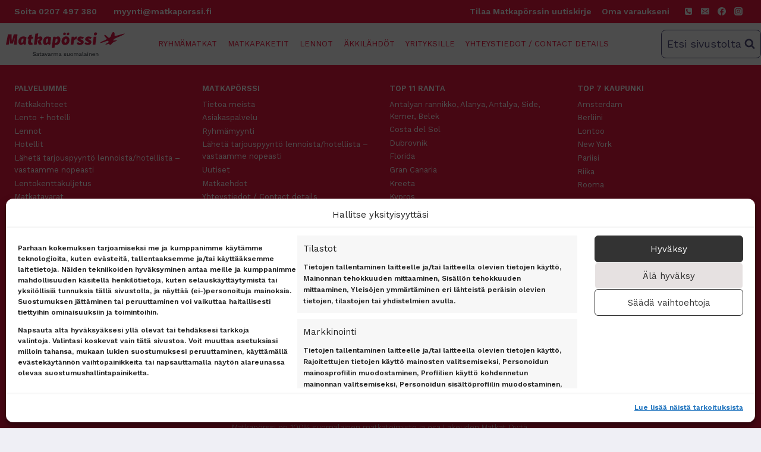

--- FILE ---
content_type: text/css
request_url: https://matkaporssi.fi/wp-content/themes/kadence-mp/css/style.css?ver=6.9
body_size: 982
content:
.d-none{
    display: none!important;
}
ul#showList , ul#showList_2 {
    list-style-type: none;
    padding-left: 0em;
}
ul#showList li a , ul#showList_2 li a {
    text-decoration: none;
}
ul#showList_next , ul#showList_next_2 {
    list-style-type: none;
    padding-left: 0em;
}
ul#showList_next li a , ul#showList_next_2 li a {
    text-decoration: none;
}
#showList li,#showList_2 li , #showList_next li , #showList_next_2 li {
    border-bottom: 1px solid #d0cdcd;
    padding: 10px 0;
}
.search-airport-wrapper {
    display: flex;
}
.search-wrapper {
    display: flex;
}
.airport-countrycode {
    padding-right: 10px;
    flex: 0 0 10%;
    width: 10%;
    align-self: center;
    display: flex;  
    justify-content: center;
}
.airport-countrycode img{
    width: 20px;
    height: 16px!important;
}
.airport-citycode {
    padding-left: 10px;
    flex: 0 0 10%;
    width: 10%;
}
.listdetails-airports {
    flex: 0 0 80%;
    width: 80%;
    display: flex;
}
.listdetails-airports-marge {
    display: flex;
    width: 100%;
    flex-wrap: wrap;
}
.airport-city {
    flex: 0 0 100%;
    width: 100%;
}
.airport-names {
    flex: 0 0 100%;
    width: 100%;
    text-align: inherit;
    color: var(--global-palette4);
    margin: 0px;
    padding: 0;
    word-break: break-word;
}
.searchList {
    height: 75%;
    overflow: auto;
    padding: 10px;
    box-shadow: rgb(50 50 93 / 25%) 0px 6px 12px -2px, rgb(0 0 0 / 30%) 0px 3px 7px -3px;
    border-radius: 10px;
    position: absolute;
    left: 0;
    bottom: 0.8rem;
    z-index: 9;
    width: 100%;
    background-color: white;
}
.searchlist_2 {
    bottom: -4.5rem!important;
}
.searchList_3 {
    bottom: -7.8rem;
}
.searchList_4 {
    bottom: -12.9rem;
}
.third_tab {
    bottom: 3rem!important;
}
.third_tab_2 {
    bottom: -2.3rem!important;
}
.gform_body {
    padding: 1.5rem;
}
body #gform_wrapper_5 .gform_body .gform_fields .gfield .gfield_label{
    text-align: start!important;
}
.searchList::-webkit-scrollbar-thumb {
    box-shadow: inset 0 0 6px rgb(0 0 0 / 50%);
    background: #ed1941;
    border-radius: 50px;
}
.searchList::-webkit-scrollbar-track {
    background-color: #6a6464;
    border-radius: 50px;
}
.searchList::-webkit-scrollbar {
    width: 12px;
}
.favourite-title {
    color: #8097b0;
    font-size: 12px;
    font-weight: 600;
    padding: 10px 0px;
    text-transform: uppercase;
}
#search_airports , #search_airports_2 , #search_airports_next , #search_airports_next_2 {
    width: 100%;
}
.form-has-collapsible-sections .gsection.collapsible-sections-field .gsection_title:after{
    top: 0!important;
    bottom: 0!important;
    transform: translateY(-0.5rem)!important;
}
@media (max-width: 768px) {
   #search_airports , #search_airports_2 , #search_airports_next , #search_airports_next_2 	{ 
	   width: 100%;
  }
}
.search-wrapper {
    display: block;
}
@media (max-width: 768px) {
  .search-wrapper {
	display: flex ; 
    flex-direction: column;
  }
}
.search-option {
	display: flex;
	flex: auto;
	flex-direction: row;
}
@media (max-width: 768px) {
  .search-option {
    flex-direction: column;
  }
}
@media(max-width:640px){
    .searchList{
    bottom: -0.5rem!important;
    }
    .searchlist_2 { 
    bottom: -5.7rem!important;
}
.searchList_3 {
    bottom: -9rem!important;
}
.searchList_4 {
    bottom: -14.1rem!important;
}
.third_tab {
    bottom: 1.8rem!important;
}
.third_tab_2 {
    bottom: -3.4rem!important;
}
.second_tab_2 {
    bottom: -6.8rem!important;
}
.second_tab {
    bottom: -1.5rem!important;
}
}
.airport_one , .airport_two , .airport_three , .airport_four{
    display: none;
}
.radio_btn{
    display: flex;
}
.form_label{
    padding-right: 30px;    
    padding-left: 4px; 
    font-size: 15px;
}
#gform_fields_5{
    position: relative;
}
.gform-theme-datepicker {
  transform: scale(.75);
  left: 50% !important; 
  margin-left: -14em !important;
    }
.gform_wrapper.gravity-theme .gfield_label {
    margin-bottom: 0px;
}
.gform_wrapper.gravity-theme .gform_fields {
    grid-column-gap: 0% !important;
    grid-row-gap: 5px !important;
}

--- FILE ---
content_type: text/javascript
request_url: https://matkaporssi.fi/wp-content/themes/kadence-mp/js/main.js?ver=1.0.0
body_size: 1699
content:
var selected_val = document.querySelector("input[name=lng]:checked").value;

jQuery("input[name=input_1]").on("click change", function (e) {
  var selected_trip = document.querySelector(
    "input[name=input_1]:checked"
  ).value;
  // console.log(selected_trip)
  if(selected_trip == "OJ"){
    jQuery(".wrapper-2").removeClass("d-none");
    jQuery(".hide_custom").removeClass("d-none");
    jQuery("#listDropdown").addClass("third_tab");
    jQuery(".searchlist_2").addClass("third_tab_2");
    jQuery("#listDropdown").removeClass("second_tab");
    jQuery(".searchlist_2").removeClass("second_tab_2");
  }
  else if (selected_trip == "OW") {
    jQuery("#listDropdown").addClass("second_tab");
    jQuery(".searchlist_2").addClass("second_tab_2");
    jQuery("#listDropdown").removeClass("third_tab");
    jQuery(".searchlist_2").removeClass("third_tab_2");
  } 
  else if (selected_trip == "RT") {
    jQuery("#listDropdown").removeClass("third_tab");
    jQuery(".searchlist_2").removeClass("third_tab_2");
    jQuery("#listDropdown").removeClass("second_tab");
    jQuery(".searchlist_2").removeClass("second_tab_2");
  } else {
    jQuery(".wrapper-2").addClass("d-none");
    jQuery(".hide_custom").addClass("d-none");
    jQuery(".airport_three").val("");
    jQuery(".airport_four").val("");
    jQuery("#search_airports_2").val("");
    jQuery("#search_airports_next_2").val("");
  }
});

onLoad("showList","first");
onLoad("showList_next","second");
onLoad("showList_2","first");
onLoad("showList_next_2","second");
 

function onLoad(listId, divPosition){
  jQuery.ajax({
    url: "#",
    data: {
      start_airports: "start",
      action: "start_search",
      lng: selected_val,
      divPosition:divPosition
    },
    type: "post", // POST
    beforeSend: function (xhr) {
      // console.log("beforeSend");
    },
    success: function (data) {
   
      document.getElementById(listId).innerHTML = data;
      // console.log("success"+data);
      // console.log("divPosition:"+divPosition);
      // console.log(selected_val);
      // document.getElementById("showList").innerHTML = data;
      // document.getElementById("showList_next").innerHTML = data;
      // document.getElementById("showList_2").innerHTML = data;
      // document.getElementById("showList_next_2").innerHTML = data;
    },
    error: function (request, error) {
      // console.log(request);
      // console.log(error);
    },
  });

}

// search_airports();

// jQuery(document).ready(function () {
//   jQuery(".lng").click(function () {
//     // startSearchLng();
//     startSearchLng("showList","first");
//     startSearchLng("showList_next","second");
//     startSearchLng("showList_2","first");
//     startSearchLng("showList_next_2","second");
//   });
// });
function startSearchLng(listId, divPosition) {
  jQuery("#search_airports").val("");
  jQuery("#search_airports_next").val("");
  jQuery("#search_airports_2").val("");
  jQuery("#search_airports_next_2").val("");
  jQuery(".airport_one").val("");
  jQuery(".airport_two").val("");
  jQuery(".airport_three").val("");
  jQuery(".airport_four").val("");
  let selected_val = document.querySelector("input[name=lng]:checked").value;
  console.log("#123#",divPosition)
  jQuery.ajax({
    url: "#",
    data: {
      start_airports: "start",
      action: "start_search",
      lng: selected_val,
      divPosition:'333'
    },
    type: "post", // POST
    beforeSend: function (xhr) {
      // console.log("beforeSend");
    },
    success: function (data) {
      // console.log("success"+data);
      
      document.getElementById(listId).innerHTML = data;
      // document.getElementById("showList").innerHTML = data;
      // document.getElementById("showList_next").innerHTML = data;
      // document.getElementById("showList_2").innerHTML = data;
      // document.getElementById("showList_next_2").innerHTML = data;
    },
    error: function (request, error) {
      // console.log(request);
      // console.log(error);
    },
  });


}

function debounce(func, wait, immediate) {
  var timeout;
  return function () {
    var context = this,
      args = arguments;
    var callNow = immediate && !timeout;
    clearTimeout(timeout);

    // Set the new timeout
    timeout = setTimeout(function () {
      timeout = null;
      if (!immediate) {
        func.apply(context, args);
      }
    }, wait);
    if (callNow) func.apply(context, args);
  };
}

function onMouseMove(e) {
  search_airports(e.id);
}
var debouncedMouseMove = debounce(onMouseMove, 50);

function search_airports(get_cuurent_id) {
  var search_airports = "";
  var show_id = "";

  let selected_val = document.querySelector("input[name=lng]:checked").value;

  if (get_cuurent_id == "search_airports") {
    search_airports = document.getElementById("search_airports").value;
    show_id = "showList";
  } else if (get_cuurent_id == "search_airports_next") {
    search_airports = document.getElementById("search_airports_next").value;
    show_id = "showList_next";
  } else if (get_cuurent_id == "search_airports_2") {
    search_airports = document.getElementById("search_airports_2").value;
    show_id = "showList_2";
  } else if (get_cuurent_id == "search_airports_next_2") {
    search_airports = document.getElementById("search_airports_next_2").value;
    show_id = "showList_next_2";
  }

  if (search_airports.length > 2) { 
    var fav_airport = document.getElementsByClassName("fav_airport");
    for (var index = 0; index < fav_airport.length; index++) {
      fav_airport[index].classList.add('d-none');
    }

    jQuery.ajax({
      url: "#",
      data: {
        search_airports: search_airports,
        action: "abc",
        lng: selected_val,
      },
      type: "post", // POST
      beforeSend: function (xhr) {
            jQuery("#" + show_id).html("");
      },
      success: function (data) {
        // console.log("success" + data);
        jQuery(".litingSearch").remove();
        jQuery("#" + show_id).html("");

        jQuery("#" + show_id).prepend(data);
      },
      error: function (request, error) {
        // console.log(request);
        // console.log(error);
      },
    });
  }

}

const element = document.getElementById("search_airports");
element.addEventListener("focusin", function () {
  document.getElementById("listDropdown").classList.remove("d-none");
  // alert ("matkaporssi");
});

const element2 = document.getElementById("search_airports_2");
element2.addEventListener("focusin", function () {
  document.getElementById("listDropdown_2").classList.remove("d-none");
});

function showMe(e) {
  // console.log(e.value);
  e = e || window.event;
  return e.target || e.srcElement;
  // target dataset airportcode 
}

var ul = document.getElementById("showList");
var ul2 = document.getElementById("showList_2");

ul.onmouseover = function (event) {
  // console.log(event, "event");
  var target_value = showMe(event).innerText;
  var airportcodeds = event.target.dataset.airport;
  
  opt_values = document.getElementById("search_airports").value = target_value;
  jQuery(".airport_one input").val(airportcodeds);
};

ul2.onmouseover = function (event) {
  var target_value = showMe(event).innerText;
  // console.log(target_value);
  opt_values = document.getElementById("search_airports_2").value =
    target_value;
    var airportcodeds = event.target.dataset.airport;
  jQuery(".airport_three input").val(airportcodeds);
};

// var ul = document.getElementById('showList');
// ul.onclick = function(event) {
//   var target_value = showMe(event);
//   // alert(target_value.innerText);
//   console.log(target_value.innerText);
//   opt_values= document.getElementById("search_airports").value=target_value.innerText;
//   // console.log(opt_values);
//   opt_valuess= document.getElementById("search_airports").value
//   // if(target_value.innerText == opt_valuess.innerText){
//   //   document.getElementById("listDropdown").classList.add("d-none");
//   //   document.getElementById("search_airports").next("search_airports_next").focus();

//   // }

// };

const elements = document.getElementById("search_airports");
elements.addEventListener("focusout", function () {
  document.getElementById("listDropdown").classList.add("d-none");

  var list_one = document.getElementById("search_airports").value;
  if (list_one == list_one) {
    document.getElementById("search_airports_next").focus();
  }
});

const elements2 = document.getElementById("search_airports_2");
elements2.addEventListener("focusout", function () {
  document.getElementById("listDropdown_2").classList.add("d-none");

  var list_one = document.getElementById("search_airports_2").value;
  if (list_one == list_one) {
    document.getElementById("search_airports_next_2").focus();
  }
});

// section Two....

const element_show = document.getElementById("search_airports_next");
element_show.addEventListener("focusin", function () {
  document.getElementById("listDropdown_next").classList.remove("d-none");
});

const element_show2 = document.getElementById("search_airports_next_2");
element_show2.addEventListener("focusin", function () {
  document.getElementById("listDropdown_next_2").classList.remove("d-none");
});

var ul_next = document.getElementById("showList_next");
ul_next.onmouseover = function (event) {
  var target_value = showMe(event).innerText;
  opt_values_next = document.getElementById("search_airports_next").value =
    target_value;
    var airportcodeds = event.target.dataset.airport;

  jQuery(".airport_two input").val(airportcodeds);

  if (target_value.innerText == opt_values_next.innerText) {
    document.getElementById("listDropdown").classList.add("d-none");
    document.next("listDropdown").focus();
  }
};

var ul_next2 = document.getElementById("showList_next_2");
ul_next2.onmouseover = function (event) {
  var target_value = showMe(event).innerText;
  opt_values_next = document.getElementById("search_airports_next_2").value =
    target_value;
    var airportcodeds = event.target.dataset.airport;

  jQuery(".airport_four input").val(airportcodeds);

  if (target_value.innerText == opt_values_next.innerText) {
    document.getElementById("listDropdown_2").classList.add("d-none");
    document.next("listDropdown_2").focus();
  }
};

const element_next = document.getElementById("search_airports_next");
element_next.addEventListener("focusout", function () {
  document.getElementById("listDropdown_next").classList.add("d-none");
});

const element_next2 = document.getElementById("search_airports_next_2");
element_next2.addEventListener("focusout", function () {
  document.getElementById("listDropdown_next_2").classList.add("d-none");
});


--- FILE ---
content_type: image/svg+xml
request_url: https://matkaporssi.fi/wp-content/uploads/2022/10/logotype.svg
body_size: 3782
content:
<?xml version="1.0" encoding="UTF-8"?>
<!DOCTYPE svg PUBLIC "-//W3C//DTD SVG 1.1//EN" "http://www.w3.org/Graphics/SVG/1.1/DTD/svg11.dtd">
<!-- Creator: CorelDRAW 2017 -->
<svg xmlns="http://www.w3.org/2000/svg" xml:space="preserve" width="503px" height="100px" version="1.1" shape-rendering="geometricPrecision" text-rendering="geometricPrecision" image-rendering="optimizeQuality" fill-rule="evenodd" clip-rule="evenodd"
viewBox="0 0 39501 7851"
 xmlns:xlink="http://www.w3.org/1999/xlink">
 <g id="Vrstva_x0020_1">
  <metadata id="CorelCorpID_0Corel-Layer"/>
  <g id="_2525721775712">
   <path fill="#DF1748" d="M35626 2781c197,-528 309,-542 789,-773 820,-396 2751,-1045 3086,-1541 -1032,104 -2481,811 -3383,740 -73,-597 92,-604 -207,-1196 -1138,-169 -665,1659 -1716,1906 -436,-327 -900,-862 -1363,-1075l-170 188c11,230 679,993 886,1154 -382,551 -2048,812 -2294,1396 869,-48 1987,-701 2677,-730l250 424c-598,434 -1052,456 -1137,782 291,116 820,-158 1153,-224l79 72c226,240 129,257 590,220 964,-1298 1686,-873 2059,-1518l-1299 175z"/>
   <path fill="#DF1748" d="M2928 1780l-266 2332 934 2 212 -3386 -1214 5c-140,497 -434,1788 -675,2135l-67 -2140 -1175 11 -677 3374 933 -3 337 -2199 89 1861 933 -3 636 -1989z"/>
   <path fill="#DF1748" d="M16359 3494c27,-284 71,-598 115,-881 56,-361 127,-495 526,-482 282,374 164,1491 -641,1363zm-118 703c499,-44 894,100 1305,-305 654,-644 754,-2048 147,-2375 -489,-264 -774,22 -1143,229 -75,-271 -3,-103 -119,-227 -259,0 -521,-31 -740,46l-500 3649 938 -110 112 -907z"/>
   <path fill="#DF1748" d="M10720 401l-942 126 -473 3589 906 -29c202,-988 54,-1468 429,-1844 511,-512 945,275 -153,608l397 1262 995 -7 -385 -1116c173,-179 452,-329 548,-549 298,-683 -313,-1492 -1497,-688l175 -1352z"/>
   <path fill="#DF1748" d="M13336 3455c-68,-327 -58,-631 54,-945 140,-397 230,-441 623,-425 17,261 -1,1709 -677,1370zm1305 729c53,-131 209,-441 213,-557 8,-202 -77,-231 -18,-610 65,-420 154,-900 178,-1313 -1031,-357 -2162,-538 -2575,776 -245,777 -126,1887 927,1706 331,-56 330,-201 579,-372 292,273 244,323 696,370z"/>
   <path fill="#DF1748" d="M5206 3491c-175,-278 -124,-636 -28,-955 117,-387 227,-480 642,-444 37,482 -10,1444 -614,1399zm1209 688c416,-514 149,-667 224,-1184 61,-422 124,-843 183,-1264 -910,-585 -2195,-368 -2573,729 -435,1258 462,2430 1511,1330 152,293 319,343 655,389z"/>
   <path fill="#DF1748" d="M19644 3527c-344,-229 -353,-1438 444,-1397 169,471 124,1313 -444,1397zm1410 -447c489,-2071 -2076,-2190 -2506,-532 -209,806 23,1584 937,1651 787,57 1387,-352 1569,-1119z"/>
   <path fill="#DF1748" d="M25504 2249c190,-212 302,-283 394,-550 -609,-240 -1671,-549 -2056,246 -535,1103 1007,1035 1023,1526 -367,206 -637,-4 -968,-182l-420 503c1230,1134 3038,-191 2109,-1075 -243,-230 -724,-230 -901,-508 237,-250 555,-97 819,40z"/>
   <path fill="#DF1748" d="M28177 2242c122,-292 242,-277 302,-505 -530,-401 -1633,-459 -2009,134 -662,1045 815,1131 997,1546 -273,274 -686,97 -952,-130l-436 485c494,525 1686,619 2130,50 267,-344 255,-836 -59,-1110 -392,-342 -763,-190 -872,-598 414,-76 524,45 899,128z"/>
   <path fill="#DF1748" d="M8608 865l-815 99c-133,452 -87,491 -311,552 -14,3 -162,7 -196,6l-90 637 269 0c31,511 -283,1278 -17,1711 287,467 1094,400 1456,107l-193 -526 -373 -42c-92,-365 17,-858 108,-1239l474 -12 155 -630 -552 -10 85 -653z"/>
   <path fill="#DF1748" d="M23385 2365c51,-287 235,-656 169,-899 -497,-105 -598,179 -903,435l-43 -382 -777 -3 -340 2596 894 0c243,-1121 13,-1734 1000,-1747z"/>
   <polygon fill="#DF1748" points="30052,1520 29140,1516 28803,4113 29709,4113 "/>
   <path fill="#DF1748" d="M29417 1063c990,146 996,-776 611,-938 -458,-192 -1126,291 -611,938z"/>
   <path fill="#DF1748" d="M19195 989l444 14 278 -346 -73 -426 -515 -101c-300,292 -483,489 -134,859z"/>
   <path fill="#DF1748" d="M20215 442l-18 346 214 205c488,62 695,-149 643,-634l-189 -204c-359,-7 -421,10 -650,287z"/>
  </g>
  <g id="_2525721781184">
   <path fill="#54595F" d="M16060 7824c0,-284 -83,-757 226,-785 196,-18 215,123 215,296 -1,164 0,329 0,494l199 0c0,-292 -80,-761 217,-790 195,-19 223,125 223,296 0,164 0,328 0,494l197 -7c0,-350 124,-1014 -401,-945 -55,8 -120,29 -162,59 -50,34 -52,65 -115,111 -41,-99 -158,-173 -305,-173 -200,-2 -254,117 -307,159l-6 -140 -177 3 0 932 196 -4z"/>
   <path fill="#54595F" d="M22763 7824c0,-284 -83,-757 225,-785 197,-18 216,123 215,296 0,164 0,329 0,494l200 0c0,-292 -80,-761 216,-790 196,-19 224,125 224,296 0,164 0,328 0,494l196 -7c0,-221 46,-671 -66,-823 -104,-141 -352,-164 -497,-63 -29,20 -38,35 -59,59 -2,2 -24,26 -25,27 -17,17 -11,10 -31,25 -41,-99 -158,-173 -304,-173 -200,-2 -254,117 -307,159l-7 -140 -176 3 0 932 196 -4z"/>
   <path fill="#54595F" d="M8904 7590c87,183 437,318 740,232 343,-98 362,-446 176,-587 -176,-134 -695,-83 -654,-338 22,-133 183,-171 337,-147 198,31 210,127 307,191 36,-34 89,-85 116,-140 -113,-78 -112,-152 -303,-205 -563,-157 -884,406 -513,616 104,59 265,84 397,114 431,100 194,428 -183,336 -139,-34 -224,-111 -290,-206l-130 134z"/>
   <path fill="#54595F" d="M18187 7405c6,130 -12,203 -96,251 -70,41 -205,58 -266,-2 -181,-176 250,-231 362,-249zm-434 -218c65,-81 105,-166 255,-158 128,8 175,89 181,220l-394 94c-291,87 -273,480 60,503 211,14 261,-71 341,-120 71,93 160,168 313,91l9 -122 -124 -12c-55,-269 89,-636 -174,-764 -183,-88 -547,-69 -624,209l157 59z"/>
   <path fill="#54595F" d="M10716 7405c7,130 -11,203 -95,251 -70,41 -205,58 -266,-2 -181,-176 250,-231 361,-249zm-433 -218c65,-81 105,-166 255,-158 128,8 175,89 180,220l-95 33c-212,43 -528,52 -500,343 14,136 121,211 262,221 210,14 261,-71 341,-120 43,57 47,87 131,109 70,18 119,13 181,-18l10 -122 -124 -12c-55,-269 89,-636 -175,-764 -182,-88 -547,-69 -623,209l157 59z"/>
   <path fill="#54595F" d="M24495 7538c78,-96 253,-111 392,-133 6,150 -27,240 -153,276 -149,41 -245,3 -239,-143zm-39 -352c174,-263 422,-186 432,63 -78,50 -264,53 -403,98 -275,88 -267,459 56,497 235,28 288,-87 358,-117 69,114 142,136 308,101l11 -133c-168,-11 -136,-9 -135,-377 0,-169 -11,-305 -119,-373 -194,-123 -591,-108 -668,184l160 57z"/>
   <path fill="#54595F" d="M14174 7521c69,-63 257,-107 387,-114 2,158 -16,232 -148,272 -147,44 -266,0 -239,-158zm-52 -329c49,-52 31,-82 92,-122 86,-56 345,-110 347,192 -246,45 -620,55 -595,363 22,282 435,267 598,101 3,3 8,6 9,8l25 27c0,0 15,21 22,29 68,68 172,65 261,32l10 -131c-121,4 -134,7 -135,-117 -3,-289 46,-501 -124,-631 -214,-164 -596,-50 -664,184l154 65z"/>
   <path fill="#54595F" d="M26543 7405c7,130 -11,203 -95,251 -70,41 -205,58 -266,-2 -181,-176 250,-231 361,-249zm-433 -218c65,-81 105,-166 255,-158 128,8 175,89 180,220l-52 25c-14,4 -29,5 -43,8l-298 61c-291,87 -273,480 60,503 211,14 261,-71 341,-120 71,93 160,168 313,91l9 -122 -124 -12c-55,-269 89,-636 -174,-764 -183,-88 -547,-69 -624,209l157 59z"/>
   <path fill="#54595F" d="M12161 7628c-13,-127 29,-147 136,-172 79,-19 174,-40 254,-51 3,140 -10,219 -111,261 -116,49 -193,41 -279,-38zm-40 -436c52,-102 102,-175 259,-162 132,10 171,95 171,234 -258,39 -623,58 -594,360 12,129 122,209 253,221 193,18 254,-54 362,-124 37,119 161,146 299,103l11 -133c-169,6 -136,-9 -136,-373 0,-184 -9,-298 -125,-377 -100,-67 -272,-87 -410,-50 -127,34 -213,117 -253,235l163 66z"/>
   <path fill="#54595F" d="M28888 7265c22,-136 109,-236 258,-235 157,1 220,86 237,236l-495 -1zm510 294c-134,214 -475,177 -515,-139l688 -3c62,-721 -758,-675 -867,-200 -154,670 665,814 851,410l-157 -68z"/>
   <path fill="#54595F" d="M21780 7040c394,-107 446,579 128,645 -386,81 -448,-559 -128,-645zm515 465c172,-697 -758,-854 -897,-295 -175,702 755,865 897,295z"/>
   <path fill="#54595F" d="M20272 6891c0,495 -111,986 381,955 194,-13 231,-103 288,-154l8 136 174 -6 0 -929 -197 1c0,343 80,778 -239,789 -211,7 -215,-122 -215,-297 0,-165 0,-330 0,-495l-200 0z"/>
   <path fill="#54595F" d="M27786 7829c0,-279 -88,-766 234,-790 302,-24 226,402 226,789l196 -4c0,-413 121,-1009 -404,-947 -162,19 -184,87 -266,161l-6 -146 -177 -1 0 938 197 0z"/>
   <path fill="#54595F" d="M30029 7824c0,-289 -88,-772 242,-786 187,-8 217,124 218,296 0,165 -1,330 -1,495l197 0c0,-399 120,-1002 -396,-953 -168,15 -192,80 -272,164l-8 -147 -177 3 0 932 197 -4z"/>
   <path fill="#54595F" d="M19212 7642c84,147 321,242 560,193 284,-59 307,-321 215,-432 -126,-149 -497,-93 -537,-230 -38,-134 251,-248 441,0 42,-39 77,-58 127,-111 -88,-222 -606,-276 -742,-12 -88,170 27,303 152,350 143,54 324,35 401,139 14,140 -112,168 -245,146 -62,-10 -96,-23 -147,-56l-79 -76c-2,-3 -8,-4 -9,-11 -2,-6 -7,-7 -10,-10 -35,22 -45,31 -73,53l-54 57z"/>
   <path fill="#54595F" d="M11100 7045l181 8c4,176 -7,364 1,538 14,291 333,309 533,181l-48 -136c-352,150 -299,-90 -287,-589l323 -2 0 -153 -324 -4 -1 -270 -196 50 0 220 -182 5 0 152z"/>
   <path fill="#54595F" d="M13863 6892l-206 0 -270 744c-92,-127 -176,-564 -273,-743l-211 -2c53,161 128,323 191,481 216,541 125,457 398,456l371 -936z"/>
   <path fill="#54595F" d="M25412 6468c-18,284 -3,613 -3,901 0,229 -67,576 392,453l25 -148c-130,22 -215,38 -220,-117 -13,-334 21,-765 -4,-1090l-190 1z"/>
   <path fill="#54595F" d="M15666 6923c0,-30 -3,-18 -11,-36 -228,-84 -358,137 -383,152l-16 -145 -168 -3 0 938 197 0c0,-142 -16,-461 9,-581 52,-242 297,-187 352,-194l20 -131z"/>
   <polygon fill="#54595F" points="27075,7829 27202,7829 27272,7828 27272,6892 27202,6891 27075,6891 "/>
   <path fill="#54595F" d="M27049 6674c135,113 306,51 248,-117 -32,-95 -285,-144 -248,117z"/>
  </g>
 </g>
</svg>
